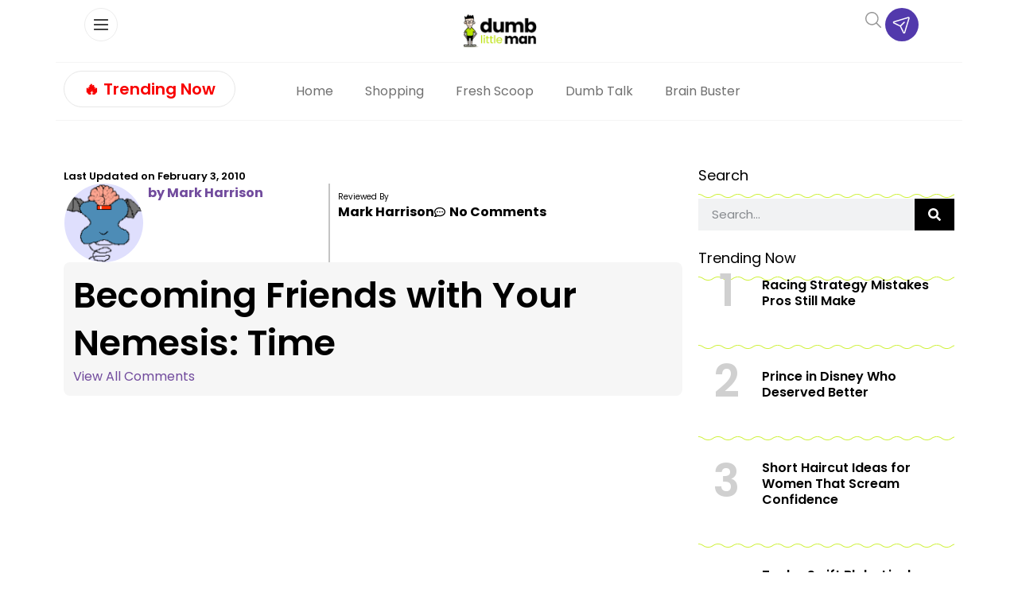

--- FILE ---
content_type: text/html
request_url: https://api.intentiq.com/profiles_engine/ProfilesEngineServlet?at=39&mi=10&dpi=936734067&pt=17&dpn=1&iiqidtype=2&iiqpcid=02e62114-f72a-459b-9f07-22083d054c2d&iiqpciddate=1769423530490&pcid=7dd855c6-083d-4775-b035-c48c1a0565da&idtype=3&gdpr=0&japs=false&jaesc=0&jafc=0&jaensc=0&jsver=0.33&testGroup=A&source=pbjs&ABTestingConfigurationSource=group&abtg=A&vrref=https%3A%2F%2Fwww.dumblittleman.com
body_size: 55
content:
{"abPercentage":97,"adt":1,"ct":2,"isOptedOut":false,"data":{"eids":[]},"dbsaved":"false","ls":true,"cttl":86400000,"abTestUuid":"g_46115d11-be36-4981-bca9-176326d19d4f","tc":9,"sid":-1146378433}

--- FILE ---
content_type: text/plain; charset=utf-8
request_url: https://ads.adthrive.com/http-api/cv2
body_size: 2818
content:
{"om":["0av741zl","0iyi1awv","0v9iqcb6","10011/5c318b44790eeb5c8b638875dd699ce4","10011/e74e28403778da6aabd5867faa366aee","101975_206_546999","1028_8728253","1028_8739779","10310289136970_577824614","10ua7afe","11142692","11509227","11896988","12010080","12010084","12168663","12169133","12174278","124843_10","124848_8","1610326728","1611092","1891/84813","1891/84814","1ktgrre1","201500257","2132:41934921","2249:650628539","2249:650662457","2249:674798650","2307:2gev4xcy","2307:4etfwvf1","2307:4yevyu88","2307:5vb39qim","2307:7fmk89yf","2307:7xb3th35","2307:8orkh93v","2307:a7wye4jw","2307:c2d7ypnt","2307:cv0h9mrv","2307:e9qxwwf1","2307:f3tdw9f3","2307:f5uvyvzt","2307:fqeh4hao","2307:g749lgab","2307:gn3plkq1","2307:hfqgqvcv","2307:innyfbu3","2307:kdsr5zay","2307:lshbpt6z","2307:s2ahu2ae","2307:u4atmpu4","2307:zmciaqa3","2307:zvdz58bk","2409_15064_70_85402277","2409_25495_176_CR52092921","2409_25495_176_CR52092923","2409_25495_176_CR52150651","2409_25495_176_CR52153848","2409_25495_176_CR52153849","2409_25495_176_CR52178316","2409_25495_176_CR52178317","2409_25495_176_CR52186411","24732878","247654825","25_8b5u826e","25_oz31jrd0","25_zwzjgvpw","2662_200562_8172741","2676:86083199","2676:86698464","2676:86739499","2676:86739702","2715_9888_522709","2760:176_CR52178317","2_269_2:34448:73329:1223124","2gglwanz","2xe5185b","308_125204_13","31809564","3244670","33637455","3490:CR52223725","3658_179461_xgjdt26g","3658_18008_hswgcqif","3658_629667_of8dd9pr","381513943572","3822:24417995","3LMBEkP-wis","3aptpnuj","409_216416","409_225977","409_225982","409_226321","409_226356","409_227223","409_227226","42569692","43919985","43919986","47745534","47869802","49869015","4n9mre1i","51372355","51372434","522710","534650490","53v6aquw","54779847","54779856","54779873","5504:203934","55092222","5510:cymho2zs","5510:echvksei","5510:mznp7ktv","5510:quk7w53j","5510:u4atmpu4","55726028","55726194","55763524","557_409_220149","557_409_220159","557_409_220344","557_409_220346","557_409_220354","557_409_228055","557_409_228105","557_409_228115","557_409_228363","558_93_2mokbgft","558_93_axihqhfq","564549740","5826591541","593674671","59664236","5989_1799740_703656485","5vb39qim","60638194","61263795","61609327","61900466","61916211","61916223","61916225","61916229","61926845","61932920","61932925","61932933","61932948","61932957","6226507991","6250_66552_1112888883","627290883","628223277","628444349","628456382","628622166","628622172","628622178","628622241","628622244","628622247","628683371","628687460","628687463","628803013","628841673","629007394","629009180","629168001","629171202","630928655","652348590","663293686","663293761","697525780","697893306","6ejtrnf9","6nj9wt54","6tj9m7jw","700109389","700109391","702397981","702423494","704889081","705115233","705115332","705115442","705115523","705116521","705127202","707162816","707334369","70_86128401","728967468920","74wv3qdx","7cmeqmw8","7fmk89yf","7qevw67b","7xb3th35","82133854","85954639","86434328","86509229","8831024240_564549740","8orkh93v","9057/0328842c8f1d017570ede5c97267f40d","9057/0da634e56b4dee1eb149a27fcef83898","9057/1ed2e1a3f7522e9d5b4d247b57ab0c7c","9057/211d1f0fa71d1a58cabee51f2180e38f","9057/b232bee09e318349723e6bde72381ba0","9925w9vu","9krcxphu","9q193nw6","9rqgwgyb","a1jsuk6w","a7wye4jw","af9kspoi","axihqhfq","bgyg2jg7","c25t9p0u","c2d7ypnt","cfdo5p0h","cr-2azmi2ttuatj","cr-2azmi2ttubwe","cr-9cqtwg3qw8rhx5","cr-e8tw3e4qx9v","cr-lg354l2uvergv2","cr-xxslt4pwu9vd","cr-xxslt4pwubxe","cr-ztkcpa6gubwe","cv0h9mrv","cymho2zs","e38qsvko","e9qxwwf1","eayuwgom","f3craufm","f3h9fqou","f7u6bcn5","fjp0ceax","fleb9ndb","g749lgab","gn3plkq1","hffavbt7","hfqgqvcv","hswgcqif","hueqprai","hwr63jqc","i2aglcoy","ipv3g3eh","iqdsx7qh","k0csqwfi","k9298ove2bo","kdsr5zay","kx5rgl0a","l2s786m6","l5x3df1q","lshbpt6z","muvxy961","mznp7ktv","n8w0plts","nv2985uhf1y","nv5uhf1y","nww7g1ha","of8dd9pr","ofoon6ir","op9gtamy","p0z6d8nt","p91c42i1","pi9dvb89","pkydekxi","poc1p809","q9plh3qd","qqvgscdx","qt09ii59","quk7w53j","r0u09phz","rnvjtx7r","s2ahu2ae","s37ll62x","t73gfjqn","ti0s3bz3","ttjmhjja","u4atmpu4","v8w9dp3o","vdcb5d4i","wih2rdv3","wrjrnf4i","x61c6oxa","xdaezn6y","xncaqh7c","xswz6rio","yass8yy7","yi6qlg3p","yttz3cyp","zaiy3lqy","zep75yl2","zgw37lur","zmciaqa3","zpm9ltrh","zsvdh1xi","zvdz58bk","zw6jpag6","7979132","7979135"],"pmp":[],"adomains":["123notices.com","1md.org","about.bugmd.com","acelauncher.com","adameve.com","akusoli.com","allyspin.com","askanexpertonline.com","atomapplications.com","bassbet.com","betsson.gr","biz-zone.co","bizreach.jp","braverx.com","bubbleroom.se","bugmd.com","buydrcleanspray.com","byrna.com","capitaloneshopping.com","clarifion.com","combatironapparel.com","controlcase.com","convertwithwave.com","cotosen.com","countingmypennies.com","cratedb.com","croisieurope.be","cs.money","dallasnews.com","definition.org","derila-ergo.com","dhgate.com","dhs.gov","displate.com","easyprint.app","easyrecipefinder.co","fabpop.net","familynow.club","fla-keys.com","folkaly.com","g123.jp","gameswaka.com","getbugmd.com","getconsumerchoice.com","getcubbie.com","gowavebrowser.co","gowdr.com","gransino.com","grosvenorcasinos.com","guard.io","hero-wars.com","holts.com","instantbuzz.net","itsmanual.com","jackpotcitycasino.com","justanswer.com","justanswer.es","la-date.com","lightinthebox.com","liverrenew.com","local.com","lovehoney.com","lulutox.com","lymphsystemsupport.com","manualsdirectory.org","meccabingo.com","medimops.de","mensdrivingforce.com","millioner.com","miniretornaveis.com","mobiplus.me","myiq.com","national-lottery.co.uk","naturalhealthreports.net","nbliver360.com","nikke-global.com","nordicspirit.co.uk","nuubu.com","onlinemanualspdf.co","original-play.com","outliermodel.com","paperela.com","paradisestays.site","parasiterelief.com","peta.org","photoshelter.com","plannedparenthood.org","playvod-za.com","printeasilyapp.com","printwithwave.com","profitor.com","quicklearnx.com","quickrecipehub.com","rakuten-sec.co.jp","rangeusa.com","refinancegold.com","robocat.com","royalcaribbean.com","saba.com.mx","shift.com","simple.life","spinbara.com","systeme.io","taboola.com","tackenberg.de","temu.com","tenfactorialrocks.com","theoceanac.com","topaipick.com","totaladblock.com","usconcealedcarry.com","vagisil.com","vegashero.com","vegogarden.com","veryfast.io","viewmanuals.com","viewrecipe.net","votervoice.net","vuse.com","wavebrowser.co","wavebrowserpro.com","weareplannedparenthood.org","xiaflex.com","yourchamilia.com"]}

--- FILE ---
content_type: text/plain
request_url: https://rtb.openx.net/openrtbb/prebidjs
body_size: -85
content:
{"id":"e1e79f86-56cc-438c-a458-3b603235a0d9","nbr":0}

--- FILE ---
content_type: text/plain
request_url: https://rtb.openx.net/openrtbb/prebidjs
body_size: -227
content:
{"id":"ef334aa9-5f46-48a3-b7d0-9d44b67d6310","nbr":0}

--- FILE ---
content_type: text/plain
request_url: https://rtb.openx.net/openrtbb/prebidjs
body_size: -227
content:
{"id":"10ffda67-5821-48c9-b5f3-61c841bc20cd","nbr":0}

--- FILE ---
content_type: text/plain; charset=UTF-8
request_url: https://at.teads.tv/fpc?analytics_tag_id=PUB_17002&tfpvi=&gdpr_consent=&gdpr_status=22&gdpr_reason=220&ccpa_consent=&sv=prebid-v1
body_size: 56
content:
NmVjMzkwZGEtYTFmNy00MTNmLTk2NDktMjY1YjY2OGRkNDYxIzMtNw==